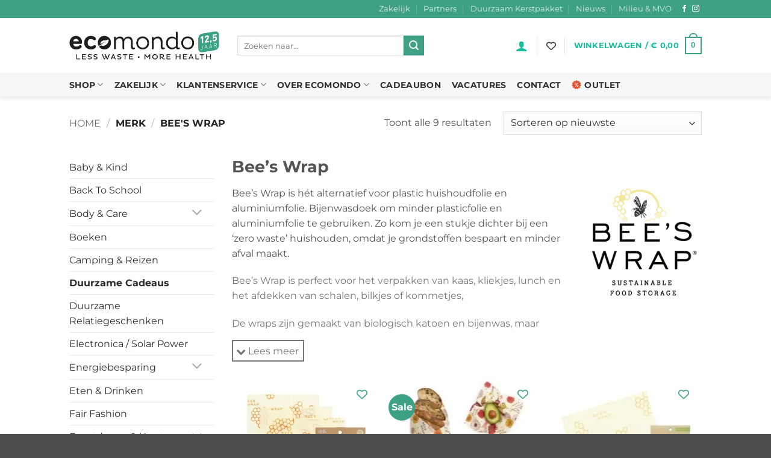

--- FILE ---
content_type: application/javascript; charset=UTF-8
request_url: https://0e178c80.delivery.rocketcdn.me/wp-content/cache/min/1/wp-content/plugins/wt-smart-coupon-pro/public/modules/bogo/assets/script.js?ver=1768431979
body_size: 3062
content:
jQuery(function($){"use strict";$(document).on('change','.wbte_give_away_product_attr',function(){var attributes={};var parent=$(this).closest('.wbte_get_away_product');parent.find('.wbte_give_away_product_attr').each(function(index){attributes[$(this).attr('data-attribute_name')]=$(this).val()});const coupon_id=parent.closest('.wbte_sc_bogo_products').attr('coupon');if(""==$(this).val()){parent.find('input[name="variation_id"]').val(0);parent.find('input[name="wt_variation_options"]').val(JSON.stringify(attributes));return!1}
var stop_checking=!1;$.each(attributes,function(key,value){if(value==''){stop_checking=!0;return!1}});if(stop_checking){return}
var product_id=parent.attr('product-id');var data={'attributes':attributes,'product':product_id,'_wpnonce':WTSmartCouponOBJ.nonces.public,'coupon_id':coupon_id};$('.wbte_sc_bogo_add_to_cart, .checkout-button, .wbte_sc_bogo_proceed_checkout').prop('disabled',!0).css({'opacity':.5,'cursor':'not-allowed'});jQuery.ajax({type:"POST",async:!0,url:WTSmartCouponOBJ.wc_ajax_url+'update_variation_id_on_choose',data:data,dataType:'json',success:function(response){const productList=parent.closest('.wbte_sc_bogo_products');if(!0===response.status){parent.find('input[name="variation_id"]').val(response.variation_id);parent.find('input[name="wt_variation_options"]').val(JSON.stringify(attributes));parent.find('.wbte_sc_bogo_variation_error').remove();wbteScUpdateSelectedCount(productList);if(response.img_url&&''!==response.img_url){parent.find('.wbte_product_image img').attr('src',response.img_url)}
if(response.price&&''!==response.price&&response.discount&&''!==response.discount){parent.find('.wbte_sc_bogo_product_price').html(response.price);parent.find('.wbte_sc_bogo_product_discount_price').html(response.price-response.discount)}
if(response.discount&&''!==response.discount){parent.find('.wbte_sc_bogo_product_discount_price').html(response.discount)}}else{wbteScUpdateSelectedCount(productList);parent.find('input[name="variation_id"]').val(0);if(!1!==response.status_msg&&""!==response.status_msg.trim()){alert(response.status_msg)}}},error:function(){parent.find('input[name="variation_id"]').val(0);$('.wbte_sc_bogo_add_to_cart, .checkout-button, .wbte_sc_bogo_proceed_checkout').prop('disabled',!1).css({'opacity':1,'cursor':'pointer'});$('.wbte_get_away_product').css({'opacity':1,'cursor':'default'});alert(WTSmartCouponOBJ.labels.error)}})});$(document).ready(function(){$(document).on('click','.wbte_sc_bogo_popup_btn',function(e){e.preventDefault();$('.wbte_sc_giveaway_popup').fadeIn(300);$('body').addClass('wbte_sc_popup_open')});$(document).on('click','.wbte_sc_giveaway_popup',function(e){if($(e.target).hasClass('wbte_sc_giveaway_popup')){$('.wbte_sc_giveaway_popup').fadeOut(300);$('body').removeClass('wbte_sc_popup_open')}});$(document).on('click','.wbte_sc_giveaway_popup_close',function(e){e.preventDefault();$('.wbte_sc_giveaway_popup').fadeOut(300);$('body').removeClass('wbte_sc_popup_open')});$(document).on('click','.wbte_get_away_product',function(e){if($(e.target).is('select, input, option')||$(e.target).closest('select, input').length){return}
const parent=$(this);const productList=parent.closest('.wbte_sc_bogo_products');const isAnyCondition='any'===productList.data('condition');const totalQty=Number.parseInt(productList.closest('.wbte_sc_bogo_giveaway_products_container').find('.giveaway-title').attr('data-total-qty'));if('1'===parent.attr('data-is_purchasable')){const currentSelectedQty=wbteScGetSelectedQuantityTotal(productList);if(!parent.hasClass('selected')){if(currentSelectedQty>=totalQty){return}
parent.find('input[name="wbte_sc_bogo_quantity"]').val(1);if(isAnyCondition){productList.find('.wbte_get_away_product.selected').each(function(){$(this).removeClass('selected')});parent.find('input[name="wbte_sc_bogo_quantity"]').val(totalQty)}
if(0<parent.attr('data-free-qty-on-select')){parent.find('input[name="wbte_sc_bogo_quantity"]').val(parent.attr('data-free-qty-on-select'))}}
parent.toggleClass('selected');const variation_id=parent.find('[name="variation_id"]').val()||0;if(0<parent.find('.wbte_give_away_product_attr').length&&(''===variation_id||'0'===variation_id)){parent.find('.wbte_sc_bogo_variation_error').remove();const errorHtml='<div class="wbte_sc_bogo_variation_error" style="color: #dc3545; margin-top: 10px;"><i class="fas fa-exclamation-circle"></i> '+WTSmartCouponOBJ.labels.choose_variation+'</div>';parent.find('.wt_variations').after(errorHtml)}
if(!parent.hasClass('selected')){parent.find('.wbte_sc_bogo_variation_error').remove()}
updateDisabledState(productList,isAnyCondition);wbteScUpdateSelectedCount(productList)}});$(document).on('change','input[name="wbte_sc_bogo_quantity"]',function(){const input=$(this);const parent=input.closest('.wbte_get_away_product');const productList=parent.closest('.wbte_sc_bogo_products');const totalQty=Number.parseInt(productList.closest('.wbte_sc_bogo_giveaway_products_container').find('.giveaway-title').attr('data-total-qty'));let newQty=Number.parseInt(input.val())||0;const maxQty=Number.parseInt(input.attr('max'))||0;if(newQty>maxQty){newQty=maxQty;input.val(newQty)}
let otherProductsQty=0;productList.find('input[name="wbte_sc_bogo_quantity"]').closest('.wbte_get_away_product.selected').find('input[name="wbte_sc_bogo_quantity"]').not(input).each(function(){otherProductsQty+=Number.parseInt($(this).val())||0});if((otherProductsQty+newQty)>totalQty){newQty=totalQty-otherProductsQty;input.val(newQty)}
parent.toggleClass('selected',newQty>0);updateDisabledState(productList,'any'===productList.data('condition'));wbteScUpdateSelectedCount(productList)});function updateDisabledState(productList,isAnyCondition){const totalQty=Number.parseInt(productList.closest('.wbte_sc_bogo_giveaway_products_container').find('.giveaway-title').attr('data-total-qty'));const currentQty=wbteScGetSelectedQuantityTotal(productList);productList.find('.wbte_get_away_product').each(function(){const product=$(this);if(!product.hasClass('selected')){if(isAnyCondition&&0<productList.find('.selected').length){product.addClass('disabled')}else{product.toggleClass('disabled',currentQty>=totalQty)}}})}
$('form.cart').on('submit',function(){if(!WTSmartCouponOBJ?.bogo_popup_ajax_required)return;sessionStorage.setItem('wbte_sc_bogo_shop_form_submitted',!0)});$(document.body).on('added_to_cart removed_from_cart wc_fragments_refreshed',function(){if(!WTSmartCouponOBJ?.bogo_popup_ajax_required)return;let applied_bogo_coupons=WTSmartCouponOBJ.applied_bogo_coupons;$.ajax({url:WTSmartCouponOBJ.wc_ajax_url+'wbte_sc_show_bogo_popup',type:'POST',data:{_wpnonce:WTSmartCouponOBJ.nonces.public},success:function(response){if(response.has_free_products){if($('.wbte_sc_giveaway_popup').length){$('.wbte_sc_giveaway_popup, .wbte_sc_bogo_popup_btn').remove()}
$('body').append(response.button_html);let new_applied_bogo_coupons=response.applied_bogo_coupons;if((Object.keys(applied_bogo_coupons).length!==Object.keys(new_applied_bogo_coupons).length)||(sessionStorage.getItem('wbte_sc_bogo_shop_form_submitted')&&Object.keys(new_applied_bogo_coupons).length>0)){wbte_sc_show_notice_on_popup(new_applied_bogo_coupons,applied_bogo_coupons,response.apply_msg);$('.wbte_sc_bogo_popup_btn').addClass('expanded');setTimeout(function(){$('.wbte_sc_bogo_popup_btn').removeClass('expanded')},3000);$('.wbte_sc_bogo_popup_btn').trigger('click')}
WTSmartCouponOBJ.applied_bogo_coupons=new_applied_bogo_coupons}else{$('.wbte_sc_giveaway_popup, .wbte_sc_bogo_popup_btn').remove()}
sessionStorage.removeItem('wbte_sc_bogo_shop_form_submitted')}})})});$(document).on('click','.wbte_sc_bogo_add_to_cart, .wbte_sc_bogo_proceed_checkout',function(e){e.preventDefault();const productList=$('.wbte_sc_bogo_products');const selectedProducts=productList.find('.wbte_get_away_product.selected');const proceedCheckout=$(this).hasClass('wbte_sc_bogo_proceed_checkout');if(0===selectedProducts.length){return}
let hasError=!1;const products=[];$('.wbte_sc_bogo_variation_error').remove();selectedProducts.each(function(){const parent_obj=$(this);if('1'!==parent_obj.attr('data-is_purchasable')){return}
let variation_id=0;const variation_id_obj=parent_obj.find('[name="variation_id"]');if(0<variation_id_obj.length){if(''===variation_id_obj.val().trim()||'0'===variation_id_obj.val().trim()){const errorHtml='<div class="wbte_sc_bogo_variation_error" style="color: #dc3545; margin-top: 10px;"><i class="fas fa-exclamation-circle"></i> '+WTSmartCouponOBJ.labels.choose_variation+'</div>';parent_obj.find('.wt_variations').after(errorHtml);hasError=!0;return!1}
variation_id=variation_id_obj.val()}
const coupon_id=parent_obj.closest('.wbte_sc_bogo_products').attr('coupon');const product_id=parent_obj.attr('product-id');const free_qty=parent_obj.find('input[name="wbte_sc_bogo_quantity"]').val();const triggered_item_key=parent_obj.attr('data-triggered-item-key');const variation_attributes=parent_obj.find('input[name="wt_variation_options"]').length>0?JSON.parse(parent_obj.find('input[name="wt_variation_options"]').val()):'';if(free_qty>0){products.push({'product_id':product_id,'variation_id':variation_id,'attributes':variation_attributes,'coupon_id':coupon_id,'free_qty':free_qty,'triggered_item_key':triggered_item_key})}});if(hasError||0===products.length){return}
const data={'_wpnonce':WTSmartCouponOBJ.nonces.public,'products':products};var html_back=$(this).html();$(this).html(WTSmartCouponOBJ.labels.please_wait);var all_btn_elms=$('.wbte_sc_bogo_add_to_cart, .wbte_sc_bogo_proceed_checkout');all_btn_elms.prop('disabled',!0);if(!$('.woocommerce-notices-wrapper').length){$('#main').prepend('<div class="woocommerce-notices-wrapper"></div>')}
$('.woocommerce-notices-wrapper').html('');jQuery.ajax({type:'POST',async:!0,url:WTSmartCouponOBJ.wc_ajax_url+'wbte_choose_multiple_free_products',data:data,success:function(response){if(response){if(proceedCheckout){globalThis.location.href=WTSmartCouponOBJ.checkout_url}else{location.reload()}}else{$('.woocommerce-notices-wrapper').html(response);$('html, body').stop(!0,!0).animate({scrollTop:($('.woocommerce-notices-wrapper').offset().top-70)},500);$(this).html(html_back);all_btn_elms.prop('disabled',!1)}},error:function(){$(this).html(html_back);all_btn_elms.prop('disabled',!1);alert(WTSmartCouponOBJ.labels.error)}})})});const wbteScUpdateSelectedCount=(function($){return function(productList){const selectedQty=wbteScGetSelectedQuantityTotal(productList);const qtySpan=productList.closest('.wbte_sc_bogo_giveaway_products_container').find('.wbte_sc_bogo_products_selected_qty');qtySpan.text(selectedQty);let totalSelectedQty=0;$('.wbte_sc_bogo_products .wbte_get_away_product.selected').each(function(){totalSelectedQty+=Number.parseInt($(this).find('input[name="wbte_sc_bogo_quantity"]').val())||0});const buttons=$('.wbte_sc_bogo_add_to_cart, .wbte_sc_bogo_proceed_checkout');if(totalSelectedQty>0&&0===$('.wbte_sc_bogo_variation_error').length){buttons.prop('disabled',!1).css({'opacity':1,'cursor':'pointer'})}else{buttons.prop('disabled',!0).css({'opacity':0.5,'cursor':'not-allowed'})}}})(jQuery);const wbteScGetSelectedQuantityTotal=(function($){return function(productList){let total=0;productList.find('input[name="wbte_sc_bogo_quantity"]').closest('.wbte_get_away_product.selected').find('input[name="wbte_sc_bogo_quantity"]').each(function(){total+=Number.parseInt($(this).val())||0});return total}})(jQuery);const wbte_sc_get_notice_for_popup=(function($){return function(bogo_name,apply_msg){const applied_notice='<div class="wc-block-components-notice-banner is-info" role="status">'+'<svg xmlns="http://www.w3.org/2000/svg" viewBox="0 0 24 24" width="24" height="24" aria-hidden="true" focusable="false">'+'<path d="M12 3.2c-4.8 0-8.8 3.9-8.8 8.8 0 4.8 3.9 8.8 8.8 8.8 4.8 0 8.8-3.9 8.8-8.8 0-4.8-4-8.8-8.8-8.8zm0 16c-4 0-7.2-3.3-7.2-7.2C4.8 8 8 4.8 12 4.8s7.2 3.3 7.2 7.2c0 4-3.2 7.2-7.2 7.2zM11 17h2v-6h-2v6zm0-8h2V7h-2v2z"></path>'+'</svg>'+'<div class="wc-block-components-notice-banner__content">'+apply_msg+'</div>'+'</div>';return applied_notice.replace('{bogo_title}',bogo_name)}})(jQuery);const wbte_sc_show_notice_on_popup=(function($){return function(new_applied_bogo_coupons,applied_bogo_coupons,bogo_apply_msg){let popup_coupons={};for(const key of Object.keys(new_applied_bogo_coupons)){if(!(key in applied_bogo_coupons)){popup_coupons[key]=new_applied_bogo_coupons[key]}}
for(const key of Object.keys(popup_coupons)){let notice=wbte_sc_get_notice_for_popup(popup_coupons[key],bogo_apply_msg);$('.wbte_sc_giveaway_popup_body ul.wbte_sc_bogo_products[coupon="'+key+'"]').before(notice)}
$('.wbte_sc_giveaway_popup_content .wc-block-components-notice-banner').attr('style','padding: 10px !important')}})(jQuery)